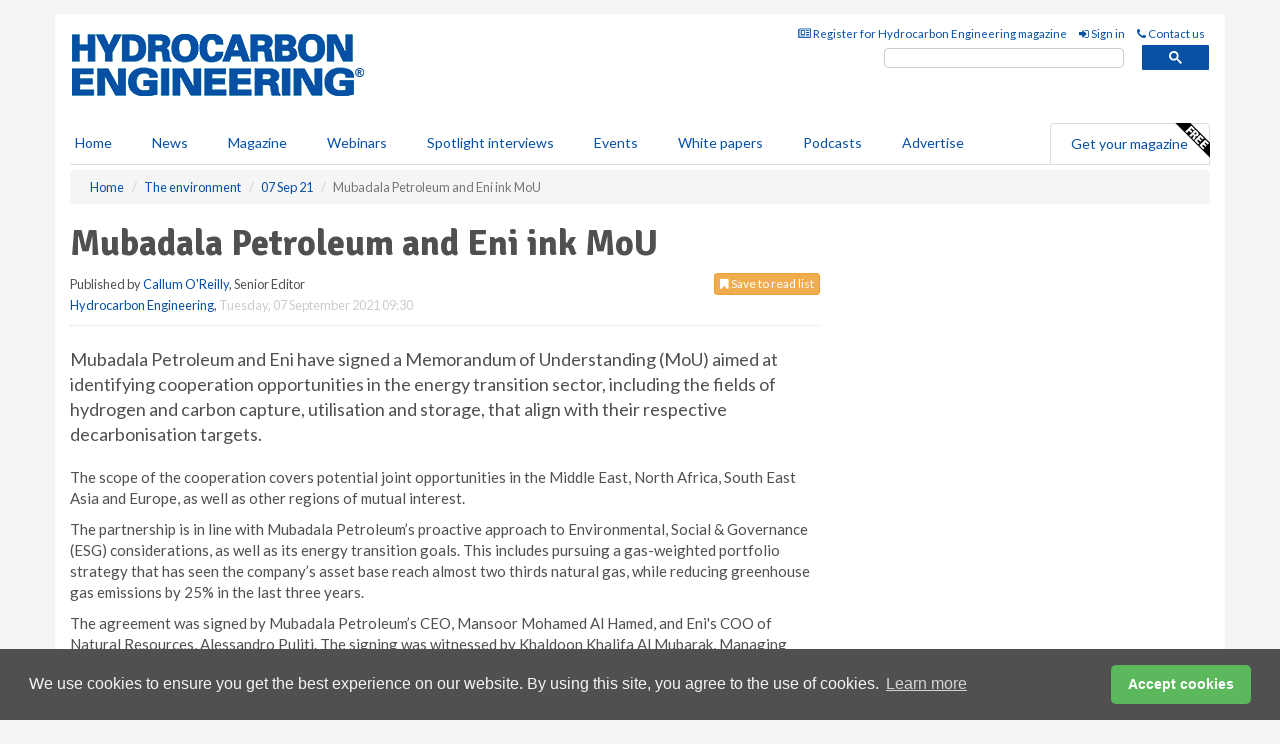

--- FILE ---
content_type: text/html; charset=utf-8
request_url: https://www.hydrocarbonengineering.com/the-environment/07092021/mubadala-petroleum-and-eni-ink-mou/
body_size: 13922
content:
<!doctype html>
<html lang="en" itemscope itemtype="https://schema.org/" prefix="og: http://ogp.me/ns#">
<head>
    <meta http-equiv="Content-Type" content="text/html; charset=UTF-8" />
    <meta http-equiv="X-UA-Compatible" content="IE=edge" />
    <meta name="viewport" content="width=device-width, initial-scale=1">

    <title>Mubadala Petroleum and Eni ink MoU | Hydrocarbon Engineering</title>
    <!-- CSS -->
    <link rel="stylesheet" href="https://maxcdn.bootstrapcdn.com/bootstrap/3.3.7/css/bootstrap.min.css">
    <link rel="stylesheet" href="https://maxcdn.bootstrapcdn.com/font-awesome/4.6.3/css/font-awesome.min.css">
    <link rel="stylesheet" href="https://fonts.googleapis.com/css?family=Lato:400,700%7CSignika:400,700">
    <link rel=" stylesheet" href="https://d1eq5d5e447quq.cloudfront.net/css/site-d-003.min.css">
    <link rel=" stylesheet" href="https://dlgivnpf6gg8w.cloudfront.net/css/master.min.css">
    <!--[if IE]>
        <link rel="stylesheet" href="https://dlgivnpf6gg8w.cloudfront.net/css/print-ie.min.css" media="print">
    <![endif]-->
    <!--[if lt IE 8]>
        <link href="https://dlgivnpf6gg8w.cloudfront.net/css/bootstrap-ie7fix.min.css" rel="stylesheet">
    <![endif]-->
    <!--[if lt IE 9]>
        <link href="https://dlgivnpf6gg8w.cloudfront.net/css/bootstrap-ie8.min.css" rel="stylesheet">
        <script src="https://oss.maxcdn.com/html5shiv/3.7.2/html5shiv.min.js"></script>
        <script src="https://oss.maxcdn.com/respond/1.4.2/respond.min.js"></script>
    <![endif]-->
    <link rel="apple-touch-icon" sizes="180x180" href="/apple-touch-icon.png">
    <link rel="icon" type="image/png" href="/favicon-32x32.png" sizes="32x32">
    <link rel="icon" type="image/png" href="/favicon-16x16.png" sizes="16x16">
    <link rel="manifest" href="/manifest.json">
    <link rel="mask-icon" href="/safari-pinned-tab.svg" color="#5bbad5">
    <meta name="theme-color" content="#ffffff">

<!-- Global site tag (gtag.js) - Google Analytics -->
<script async src="https://www.googletagmanager.com/gtag/js?id=G-VKHMTSHWQW"></script>
<script>
    window.dataLayer = window.dataLayer || [];
    function gtag() { dataLayer.push(arguments); }
    gtag('js', new Date());

    gtag('config', 'G-VKHMTSHWQW');
</script>

<!-- Facebook Pixel Code -->
<script>
    !function (f, b, e, v, n, t, s) {
        if (f.fbq) return; n = f.fbq = function () {
            n.callMethod ?
                n.callMethod.apply(n, arguments) : n.queue.push(arguments)
        };
        if (!f._fbq) f._fbq = n; n.push = n; n.loaded = !0; n.version = '2.0';
        n.queue = []; t = b.createElement(e); t.async = !0;
        t.src = v; s = b.getElementsByTagName(e)[0];
        s.parentNode.insertBefore(t, s)
    }(window, document, 'script',
        'https://connect.facebook.net/en_US/fbevents.js');
    fbq('init', '778510952260052');
    fbq('track', 'PageView');
</script>
<noscript>
    <img height="1" width="1"
         src="https://www.facebook.com/tr?id=778510952260052&ev=PageView
&noscript=1" />
</noscript>
<!-- End Facebook Pixel Code -->    <meta name="description" content="Mubadala Petroleum and Eni have signed a Memorandum of Understanding for cooperation in energy transition initiatives." />
    <meta name="keywords" content="Mubadala Petroleum, Eni, energy, energy transition, gas, natural gas" />
    <meta name="robots" content="all" />
    <link rel="canonical" href="https://www.hydrocarbonengineering.com/the-environment/07092021/mubadala-petroleum-and-eni-ink-mou/" />
        <link rel="amphtml" href="https://www.hydrocarbonengineering.com/the-environment/07092021/mubadala-petroleum-and-eni-ink-mou/amp/">
    <!-- Schema for Google -->
        <script type="application/ld+json">
        {
        "@context": "https://schema.org",
        "@type": "NewsArticle",
        "mainEntityOfPage": {
        "@type": "WebPage",
        "@id": "https://www.hydrocarbonengineering.com/the-environment/07092021/mubadala-petroleum-and-eni-ink-mou/"
        },
        "url": "https://www.hydrocarbonengineering.com/the-environment/07092021/mubadala-petroleum-and-eni-ink-mou/",
        "headline": "Mubadala Petroleum and Eni ink MoU",
        "articleSection": "https://www.hydrocarbonengineering.com/the-environment/",
        "keywords": "Mubadala Petroleum, Eni, energy, energy transition, gas, natural gas",
        "description": "Mubadala Petroleum and Eni have signed a Memorandum of Understanding for cooperation in energy transition initiatives.",
        "wordcount": "165",
        "image": [
        "https://dlgivnpf6gg8w.cloudfront.net/media/articles/pop/contract-signing-02.jpg",
        "https://dlgivnpf6gg8w.cloudfront.net/media/articles/main/contract-signing-02.jpg",
        "https://dlgivnpf6gg8w.cloudfront.net/media/articles/thumb/contract-signing-02.jpg"
        ],
        "datePublished": "2021-09-07T09:30:00",
        "dateModified": "2021-09-07T09:30:00",
        "author": {
        "@type": "Person",
        "name": "Callum O&#39;Reilly",
        "url": "https://www.hydrocarbonengineering.com/team/callum-oreilly/"
        },
        "publisher": {
        "@type": "Organization",
        "name": "Hydrocarbon Engineering",
        "url": "https://www.hydrocarbonengineering.com",
        "logo": {
        "@type": "ImageObject",
        "name": "Hydrocarbon Engineering",
        "width": "294",
        "height": "81",
        "url": "https://dlgivnpf6gg8w.cloudfront.net/media/logo.png"
        }
        },
        "articleBody":"Mubadala Petroleum and Eni have signed a Memorandum of Understanding (MoU) aimed at identifying cooperation opportunities in the energy transition sector, including the fields of hydrogen and carbon capture, utilisation and storage, that align with their respective decarbonisation targets. The scope of the cooperation covers potential joint opportunities in the Middle East, North Africa, South East Asia and Europe, as well as other regions of mutual interest.The partnership is in line with Mubadala Petroleum&amp;rsquo;s proactive approach to Environmental, Social &amp;amp; Governance (ESG) considerations, as well as its energy transition goals. This includes pursuing a gas-weighted portfolio strategy that has seen the company&amp;rsquo;s asset base reach almost two thirds natural gas, while reducing greenhouse gas emissions by 25% in the last three years.The agreement was signed by Mubadala Petroleum&amp;rsquo;s CEO, Mansoor Mohamed Al Hamed, and Eni&#39;s COO of Natural Resources, Alessandro Puliti. The signing was witnessed by Khaldoon Khalifa Al Mubarak, Managing Director and Group CEO of Mubadala Investment Co., and Claudio Descalzi, CEO of Eni."
        }
    </script>
    <!-- Twitter cards -->
    <meta name="twitter:card" content="summary_large_image" />
    <meta name="twitter:site" content="@HydrocarbonEng" />
    <meta name="twitter:title" content="Mubadala Petroleum and Eni ink MoU" />
    <meta name="twitter:description" content="Mubadala Petroleum and Eni have signed a Memorandum of Understanding for cooperation in energy transition initiatives." />
    <meta name="twitter:image:src" content="https://dlgivnpf6gg8w.cloudfront.net/media/articles/pop/contract-signing-02.jpg" />
    <meta name="twitter:url" content="https://www.hydrocarbonengineering.com/the-environment/07092021/mubadala-petroleum-and-eni-ink-mou/" />
    <!-- Open graph -->
    <meta property="og:site_name" content="Hydrocarbon Engineering" />
    <meta property="og:title" content="Mubadala Petroleum and Eni ink MoU" />
    <meta property="og:description" content="Mubadala Petroleum and Eni have signed a Memorandum of Understanding for cooperation in energy transition initiatives." />
    <meta property="og:type" content="article" />
    <meta property="og:url" content="https://www.hydrocarbonengineering.com/the-environment/07092021/mubadala-petroleum-and-eni-ink-mou/" />
    <meta property="og:image" content="https://dlgivnpf6gg8w.cloudfront.net/media/articles/pop/contract-signing-02.jpg" />
    <meta property="og:image:url" content="http://static.hydrocarbonengineering.com/media/articles/pop/contract-signing-02.jpg" />
    <meta property="og:image:secure_url" content="https://dlgivnpf6gg8w.cloudfront.net/media/articles/pop/contract-signing-02.jpg" />
    <meta property="og:image:width" content="450" />
    <meta property="og:image:height" content="300" />
    <meta property="article:published_time" content="2021-09-07T09:30:00" />
    <meta property="article:section" content="The environment" />
                <meta property="article:tag" content="Downstream news" />
    <!-- Banner header code-->
    
    <script type='text/javascript'>
  var googletag = googletag || {};
  googletag.cmd = googletag.cmd || [];
  (function() {
    var gads = document.createElement('script');
    gads.async = true;
    gads.type = 'text/javascript';
    var useSSL = 'https:' == document.location.protocol;
    gads.src = (useSSL ? 'https:' : 'http:') +
      '//www.googletagservices.com/tag/js/gpt.js';
    var node = document.getElementsByTagName('script')[0];
    node.parentNode.insertBefore(gads, node);
  })();
</script>

<script type='text/javascript'>
  googletag.cmd.push(function() {
    googletag.defineSlot('/160606372/EG_HE_News_Environment_HZ1', [620, 100], 'div-gpt-ad-1458646851937-0').addService(googletag.pubads());
    googletag.defineSlot('/160606372/EG_HE_News_Environment_LB1', [728, 90], 'div-gpt-ad-1458646851937-1').addService(googletag.pubads());
    googletag.defineSlot('/160606372/EG_HE_News_Environment_MB1', [300, 250], 'div-gpt-ad-1458646851937-2').addService(googletag.pubads());
    googletag.defineSlot('/160606372/EG_HE_News_Environment_MB2', [300, 250], 'div-gpt-ad-1458646851937-3').addService(googletag.pubads());
    googletag.defineSlot('/160606372/HE_MB_POP', [300, 250], 'div-gpt-ad-1458646851937-4').addService(googletag.pubads());
    googletag.defineSlot('/160606372/EG_HE_News_Environment_THB1', [380, 90], 'div-gpt-ad-1458646851937-5').addService(googletag.pubads());
    googletag.defineSlot('/160606372/EG_HE_News_Environment_MB3', [300, 250], 'div-gpt-ad-1458646851937-6').addService(googletag.pubads());
    googletag.defineSlot('/160606372/EG_HE_News_Environment_MB4', [300, 250], 'div-gpt-ad-1458646851937-7').addService(googletag.pubads());
    googletag.pubads().enableSingleRequest();
    googletag.pubads().collapseEmptyDivs();
    googletag.enableServices();
  });
</script>
    



<style>

    .takeover {
        display: none !important;
    }

</style>



</head>
<body>
    <!--[if lt IE 8]>
            <p class="browserupgrade">You are using an <strong>outdated</strong> browser. Please <a href="http://browsehappy.com/">upgrade your browser</a> to improve your experience.</p>
        <![endif]-->
    <noscript>
        <div class="browserupgrade">
            <p>
                For full functionality of this site it is necessary to enable JavaScript.
                Here are the <a href="http://www.enable-javascript.com/" target="_blank">
                    instructions how to enable JavaScript in your web browser.
                </a>
            </p>
        </div>
    </noscript>
    <a href="#maincontent" class="sr-only sr-only-focusable">Skip to main content</a>

    <div class="lb1 container">
        <div class="row row-no-gutters">
                        <div class="col-xs-12 advertisement">
                            <!-- /160606372/EG_HE_News_Environment_LB1 -->
<div id='div-gpt-ad-1458646851937-1' style='height:90px; width:728px; margin:0 auto;'>
<span>Advertisement</span><script type='text/javascript'>
googletag.cmd.push(function() { googletag.display('div-gpt-ad-1458646851937-1'); });
</script>
</div>
                        </div>
        </div>
    </div>
    <!-- Header - start -->
    <header id="header">
        <div id="header-top" class="hidden-print">
            <div id="nav-top" class="container">
                <div class="text-right header-quick-links">
                    
                    <!--Donut#[base64]#-->





    <ul class="list-inline small">
        <li><a href="/magazine/" title="Register for your magazine"><i class="fa fa-newspaper-o"></i> Register for Hydrocarbon Engineering magazine</a></li>
        <li><a href="/signin/" title="Sign in"><i class="fa fa-sign-in"></i> Sign in</a></li>
        <li><a href="/contact/" title="Contact us"><i class="fa fa-phone"></i> Contact us</a></li>
    </ul>
<!--EndDonut-->

                </div>
            </div>
        </div>
        <div id="header-main" class="hidden-print">
            <div class="container">
                <div class="row">
                    <div class="col-xs-6">
                        <div id="logo" itemscope itemtype="https://schema.org/Organization">
                            <div itemprop="name" content="Hydrocarbon Engineering">
                                <a itemprop="url" href="/">
                                    <img itemprop="logo" src="https://dlgivnpf6gg8w.cloudfront.net/media/logo.png" title="&#171; Return to home" alt="Hydrocarbon Engineering">
                                </a>
                            </div>
                        </div>
                    </div>
                    <div class="col-xs-6">
                        <div class="text-right header-quick-links search-form">
                            <script>
                                (function () {
                                    var cx = '008202241373521990187:eysyikde2va';
                                    var gcse = document.createElement('script');
                                    gcse.type = 'text/javascript';
                                    gcse.async = true;
                                    gcse.src = (document.location.protocol == 'https:' ? 'https:' : 'http:') +
                                        '//cse.google.com/cse.js?cx=' + cx;
                                    var s = document.getElementsByTagName('script')[0];
                                    s.parentNode.insertBefore(gcse, s);
                                })();
                            </script>
                            <div class="gcse-searchbox-only" data-resultsurl="/search/" data-newwindow="false"></div>
                        </div>
                    </div>
                </div>
            </div>
        </div>
        

<div id="header-nav" class="hidden-print">
    <nav class="navbar nav-block">
        <div class="container">
            <div id="navbar" class="navbar-collapse collapse">
                <ul class="nav navbar-nav">
                    <li id="home"><a href="/">Home</a></li>
                    <li class="dropdown nav nav-block">
                        <a href="/news/" class="dropdown-toggle" data-toggle="dropdown" role="button">News</a>
                        <ul class="dropdown-menu" role="menu">
                            <li>
                                <div class="nav-block-content">
                                    <div class="row">
                                        <div class="col-xs-12">
                                            <p class="nav-titles">Sectors</p>
                                            <ul class="list-unstyled">
                                                




    <li><a href="/refining/">Refining</a></li>
    <li><a href="/gas-processing/">Gas processing</a></li>
    <li><a href="/petrochemicals/">Petrochemicals</a></li>
    <li><a href="/tanks-terminals/">Tanks &amp; terminals</a></li>
    <li><a href="/clean-fuels/">Clean fuels</a></li>
    <li><a href="/the-environment/">The environment</a></li>
    <li><a href="/special-reports/">Special reports</a></li>
    <li><a href="/product-news/">Product news</a></li>

                                            </ul>
                                        </div>

                                    </div><!-- .nblock-content .row - end -->
                                </div><!-- .nblock-content - end -->
                            </li>
                        </ul><!-- .dropdown-menu - end -->
                    </li>
                    <li><a href="/magazine/">Magazine</a></li>
                        <li><a href="/webinars/">Webinars</a></li>
                                            <li><a href="/spotlight-interviews/">Spotlight interviews</a></li>
                                            <li><a href="/events/">Events</a></li>
                                            <li><a href="/whitepapers/">White papers</a></li>
                                            <li><a href="/podcasts/">Podcasts</a></li>
                    <li><a href="/advertise/">Advertise</a></li>

                </ul>
                <ul class="nav navbar-nav navbar-right">
                    <li class="highlight-nav"><a href="/magazine/hydrocarbon-engineering/register/">Get your magazine <img alt="Free" class="free" src="https://d1eq5d5e447quq.cloudfront.net/media/free.png"></a></li>
                </ul>
            </div><!--/.navbar-collapse -->
        </div>
    </nav>
</div>
    </header><!-- Header - end -->
    <div class="body-content">
        

<!-- Breadcrumb - start -->
<div class="container">
    <div class="row clearfix">
        <div class="col-xs-12">
            <ol class="breadcrumb small" itemscope itemtype="https://schema.org/BreadcrumbList">
                <li itemprop="itemListElement" itemscope itemtype="https://schema.org/ListItem"><a href="/" itemprop="item"><span itemprop="name">Home</span></a><meta itemprop="position" content="1" /></li>
                
                <li itemprop="itemListElement" itemscope itemtype="https://schema.org/ListItem"><a href="../../" itemprop="item"><span itemprop="name">The environment</span></a><meta itemprop="position" content="2" /></li>
                <li itemprop="itemListElement" itemscope itemtype="https://schema.org/ListItem"><a href="../" itemprop="item"><span itemprop="name">07 Sep 21</span></a><meta itemprop="position" content="3" /></li>
                <li class="active">Mubadala Petroleum and Eni ink MoU</li>
            </ol>
        </div>
    </div>
</div>

<!-- Main Content - start -->
<div class="container" id="maincontent">
    <div class="row clearfix">
        <main>
            <div class="col-xs-8">
                <article class="article article-detail">
                    <header>
                        <h1>Mubadala Petroleum and Eni ink MoU</h1>
                        <p>
                            <small>
                                


                                <span id="saveListBtn" class="noscript">
                                        <span class="pull-right save-read-list">
                                            <button type="button" class="btn btn-xs btn-warning" data-toggle="modal" data-target="#myModal"><i class="fa fa-bookmark"></i> Save to read list</button>
                                        </span>

                                </span>







                                    <span>
                                        Published by <a href="/team/callum-oreilly/" rel="author">Callum O&#39;Reilly</a>,
                                        Senior Editor
                                        <br>
                                    </span>

                                <a href="https://www.hydrocarbonengineering.com">Hydrocarbon Engineering</a>,
                                <time>Tuesday, 07 September 2021 09:30</time>
                            </small>
                        </p>
                    </header>
                    <hr>

                            <div class="hz1 advertisement">
                                <!-- /160606372/EG_HE_News_Environment_HZ1 -->
<div id='div-gpt-ad-1458646851937-0' style='height:100px; width:620px; margin:0 auto;'>
<span>Advertisement</span><script type='text/javascript'>
googletag.cmd.push(function() { googletag.display('div-gpt-ad-1458646851937-0'); });
</script>
</div>
                            </div>

                    <div>
                        <!-- Article Start -->
                            <div class="lead"><p>Mubadala Petroleum and Eni have signed a Memorandum of Understanding (MoU) aimed at identifying cooperation opportunities in the energy transition sector, including the fields of hydrogen and carbon capture, utilisation and storage, that align with their respective decarbonisation targets.</p></div>




<p>The scope of the cooperation covers potential joint opportunities in the Middle East, North Africa, South East Asia and Europe, as well as other regions of mutual interest.</p><p>The partnership is in line with Mubadala Petroleum&rsquo;s proactive approach to Environmental, Social &amp; Governance (ESG) considerations, as well as its energy transition goals. This includes pursuing a gas-weighted portfolio strategy that has seen the company&rsquo;s asset base reach almost two thirds natural gas, while reducing greenhouse gas emissions by 25% in the last three years.</p><p>The agreement was signed by Mubadala Petroleum&rsquo;s CEO, Mansoor Mohamed Al Hamed, and Eni's COO of Natural Resources, Alessandro Puliti. The signing was witnessed by Khaldoon Khalifa Al Mubarak, Managing Director and Group CEO of Mubadala Investment Co., and Claudio Descalzi, CEO of Eni.</p>



                        <!-- Article End -->
                        <p class="visible-print"><small>Read the article online at: https://www.hydrocarbonengineering.com/the-environment/07092021/mubadala-petroleum-and-eni-ink-mou/</small></p>
                    </div>









                        <div class="row">
                            <div class="col-xs-12">
                                <h2>You might also like</h2>
                            </div>
                            <div class="col-xs-12"><hr /><div class="clearfix">&nbsp;</div><h2 class="title"><a href="/podcasts/"><em class="fa fa-microphone"></em>&nbsp;The <em>Hydrocarbon Engineering Podcast</em></a></h2><iframe frameborder="no" height="180" scrolling="no" seamless="" src="https://share.transistor.fm/e/3e76dfd4" width="100%"></iframe><p>A podcast series for professionals in the downstream industry featuring short, insightful interviews. Subscribe on your favourite podcast app to start listening today.</p><p class="text-center"><a href="https://podcasts.apple.com/us/podcast/hydrocarbon-engineering-podcast/id1791960261?uo=4" target="_blank"><img alt="Apple Podcasts" src="https://d1eq5d5e447quq.cloudfront.net/media/podcast-icons/apple-light.svg" /></a>&nbsp; <a href="https://open.spotify.com/show/7La6SSCXhrfwEZ0shBdcrs" target="_blank"><img alt="Spotify Podcasts" src="https://d1eq5d5e447quq.cloudfront.net/media/podcast-icons/spotify-light.svg" /></a>&nbsp; <a href="https://www.youtube.com/@hydrocarbonengineering/videos" target="_blank"><img alt="YouTube" src="https://d1eq5d5e447quq.cloudfront.net/media/podcast-icons/youtube-light.svg" /></a></p><div class="clearfix">&nbsp;</div><hr /></div>
                            </div>









                            <div class="clear-fix">&nbsp;</div>
                            <!-- Nav tabs -->
                            <ul class="nav nav-tabs hidden-print" role="tablist" data-tabs="tabs">

                                    <li class="active"><a href="#embed" role="tab" data-toggle="tab"><i class="fa fa-clipboard"></i> Embed</a></li>

                                    <li><a href="#tags" role="tab" data-toggle="tab"><i class="fa fa-tags"></i> Tags</a></li>

                            </ul>

                            <!-- Tab panes -->
                            <div class="tab-content tab-article-base hidden-print">

                                    <!-- Tab - Embed -->
                                    <div class="tab-pane active" id="embed">
                                        <div class="clear-fix">&nbsp;</div>

                                        <p><strong>Embed article link:</strong> (copy the HTML code below):</p>
                                        <textarea class="form-control" rows="3" onclick="this.select();"><a href="https://www.hydrocarbonengineering.com/the-environment/07092021/mubadala-petroleum-and-eni-ink-mou/" title="Mubadala Petroleum and Eni ink MoU">Mubadala Petroleum and Eni ink MoU</a></textarea>
                                        <hr>
                                    </div><!-- Embed .tab-pane - end -->

                                    <!-- Tab - Tags -->
                                    <div class="tab-pane" id="tags">
                                        <div class="clear-fix">&nbsp;</div>
                                        <p>This article has been tagged under the following:</p>
                                        <p>
                                                    <a href="/tag/downstream-news/" class="btn btn-xs btn-default">
                                                        <span>
                                                            Downstream news
                                                        </span>
                                                    </a>

                                        </p>
                                        <hr>
                                    </div><!-- Tags .tab-pane - end -->

                            </div><!-- tab-content - END -->
                    </article>



            </div><!-- main .col-sm-8 - end -->
        </main><!-- Main Content - end -->
        <!-- Aside Content - start -->
        <aside>
            <div class="col-xs-4">
                <div class="aside-container">
                            <div class="mb1 advertisement">
                                <!-- /160606372/EG_HE_News_Environment_MB1 -->
<div id='div-gpt-ad-1458646851937-2' style='height:250px; width:300px; margin:0 auto;'>
<span>Advertisement</span><script type='text/javascript'>
googletag.cmd.push(function() { googletag.display('div-gpt-ad-1458646851937-2'); });
</script>
</div>
                            </div>

                            <div class="mb2 advertisement">
                                <!-- /160606372/EG_HE_News_Environment_MB2 -->
<div id='div-gpt-ad-1458646851937-3' style='height:250px; width:300px; margin:0 auto;'>
<span>Advertisement</span><script type='text/javascript'>
googletag.cmd.push(function() { googletag.display('div-gpt-ad-1458646851937-3'); });
</script>
</div>
                            </div>


                            <div class="mb3 advertisement">
                                <!-- /160606372/EG_HE_News_Environment_MB3 -->
<div id='div-gpt-ad-1458646851937-6' style='height:250px; width:300px; margin:0 auto;'>
<span>Advertisement</span><script type='text/javascript'>
googletag.cmd.push(function() { googletag.display('div-gpt-ad-1458646851937-6'); });
</script>
</div>
                            </div>


                            <div class="mb4 advertisement">
                                <!-- /160606372/EG_HE_News_Environment_MB4 -->
<div id='div-gpt-ad-1458646851937-7' style='height:250px; width:300px; margin:0 auto;'>
<span>Advertisement</span><script type='text/javascript'>
googletag.cmd.push(function() { googletag.display('div-gpt-ad-1458646851937-7'); });
</script>
</div>
                            </div>


                </div><!-- .aside-container end-->
            </div>
        </aside><!-- Aside Content - end -->
    </div><!-- Main Content - .row .clearix end-->
</div><!-- Main Content - .container end-->
<!-- Pop up for locked content -->
<!-- Pop up for save to list -->
<div class="modal fade" id="myModal" tabindex="-1" role="dialog">
    <div class="modal-dialog">
        <div class="modal-content">
            <div class="modal-body">
                <div class="row">
                    <div class="col-sm-12">
                        
                        <button type="button" class="close clickable" data-dismiss="modal"><span aria-hidden="true">&times;</span><span class="sr-only">Close</span></button>
                    </div>
                    <div class="col-sm-8 col-sm-offset-2">
                        <p class="lead">
                            This content is available to registered readers of our magazine only. Please <a href="/signin/"><strong>sign in</strong></a> or <a href="/magazine/"><strong>register</strong></a> for free.
                        </p>
                        <hr>
                        <h2>Benefits include</h2>
                        <ul class="list-unstyled">
                            <li><i class="fa fa-check"></i> Access to locked videos &amp; articles</li>
                            <li><i class="fa fa-check"></i> Downloadable white papers</li>
                            <li><i class="fa fa-check"></i> Full website access</li>
                        </ul>
                        <p>
                            <a href="/magazine/" class="btn btn-success btn-lg">Register for free »</a><br>
                            <small>Get started now for absolutely FREE, no credit card required.</small>
                        </p>
                        <hr>
                        <p>Already a member? <a href="/signin/">Sign in</a> here</p>
                    </div>
                </div>
            </div>
        </div>
    </div>
</div>

<!-- Article count reached show registration popup -->



    <!-- Exit Modal -->
    <div id="ouibounce-modal">
        <div class="underlay"></div>
        <div class="ouibounce-modal">
            <div class="ouibounce-modal-body">
                <div class="row">
                    <div class="col-sm-12">
                        <button type="button" class="close clickable" data-dismiss="modal"><span aria-hidden="true">&times;</span><span class="sr-only">Close</span></button>
                    </div>
                    <div class="col-sm-8 col-sm-offset-2">

                            <div class="pop1 advertisement">
                                <p class="text-center"><a href="https://www.hydrocarbonengineering.com/podcasts/reviewing-the-first-year-of-trumps-administration/"><img src="https://dlgivnpf6gg8w.cloudfront.net/media/articles/main/Hydrocarbon-Engineering-Podcast-Artilce.jpg" /></a></p>
<p class="text-center lead"> Listen to the latest episode of the Hydrocarbon Engineering podcast</p>



<p>In this episode of the <em>Hydrocarbon Engineering Podcast</em>, Geoff Moody, Senior Vice President for Government Relations and Policy at American Fuel & Petrochemical Manufacturers (AFPM), joins us to review the first year of President Trump’s second term in office and discuss the impact that it has had on fuel policy in the US.</p>


<p class="text-center"><a href="https://podcasts.apple.com/us/podcast/hydrocarbon-engineering-podcast/id1791960261?uo=4" target="_blank"><img alt="Apple Podcasts" src="https://d1eq5d5e447quq.cloudfront.net/media/podcast-icons/apple-light.svg"></a></p>

<p class="text-center"><a href="https://open.spotify.com/show/7La6SSCXhrfwEZ0shBdcrs" target="_blank"><img alt="Spotify Podcasts" src="https://d1eq5d5e447quq.cloudfront.net/media/podcast-icons/spotify-light.svg"></a>&nbsp; <a href="https://www.youtube.com/@hydrocarbonengineering/videos" target="_blank"><img alt="YouTube" src="https://d1eq5d5e447quq.cloudfront.net/media/podcast-icons/youtube-light.svg"></a></p>


<p><a href="https://www.hydrocarbonengineering.com/podcasts/reviewing-the-first-year-of-trumps-administration/">Or listen online at<br> www.hydrocarbonengineering.com/podcasts</a></p>



                            </div>
                    </div>
                </div>
            </div>
        </div>
    </div>




    </div>
    <!-- Footer - start -->
    <footer class="hidden-print">
        <div id="footer">
            <div class="container">
                <div class="row">
                    


<div class="col-xs-4">
    <h2>News</h2>
    <ul class="list-unstyled">
        




    <li><a href="/refining/">Refining</a></li>
    <li><a href="/gas-processing/">Gas processing</a></li>
    <li><a href="/petrochemicals/">Petrochemicals</a></li>
    <li><a href="/tanks-terminals/">Tanks &amp; terminals</a></li>
    <li><a href="/clean-fuels/">Clean fuels</a></li>
    <li><a href="/the-environment/">The environment</a></li>
    <li><a href="/special-reports/">Special reports</a></li>
    <li><a href="/product-news/">Product news</a></li>

    </ul>
</div>

<div class="col-xs-4">
    <h2>Quick links</h2>
    <ul class="list-unstyled">
        <li><a href="/">Home</a></li>
        <li><a href="/magazine/">Magazine</a></li>
        <li><a href="/news/">News</a></li>
            <li><a href="/events/">Events</a></li>
                    <li><a href="/whitepapers/">White Papers</a></li>
                    <li><a href="/webinars/">Webinars</a></li>
                    <li><a href="/spotlight-interviews/">Spotlight interviews</a></li>
                    <li><a href="/podcasts/">Podcasts</a></li>
        <li><a href="/signin/">Sign in</a></li>

    </ul>
</div>
<div class="col-xs-4">
    <h2>&nbsp;</h2>
    <ul class="list-unstyled">
        <li><a href="/contact/">Contact us</a></li>
        <li><a href="/about/">About us</a></li>
        <li><a href="/advertise/">Advertise with us</a></li>
        <li><a href="/team/">Our team</a></li>
        <li><a href="/privacy/">Privacy policy</a></li>
        <li><a href="/terms/">Terms &amp; conditions</a></li>
        <li><a href="/security/">Security</a></li>
        <li><a href="/cookies/">Website cookies</a></li>
    </ul>
    
<ul class="list-inline social-list">
        <li><a href="https://www.facebook.com/HydrocarbonEng/" target="_blank" rel="nofollow" class="social social-small social-facebook"></a></li>

        <li><a href="https://twitter.com/HydrocarbonEng" target="_blank" rel="nofollow" class="social social-small social-twitter"></a></li>

        <li><a href="https://www.linkedin.com/groups/4580866/profile" target="_blank" rel="nofollow" class="social social-small social-linkedin"></a></li>

            <li><a href="https://open.spotify.com/show/4G7Z2P9hlXhhh8gGOJGNmX" target="_blank" rel="nofollow" class="social social-small social-google"></a></li>
</ul>
</div>
                </div>
                <div class="row">
                    <div class=" col-xs-12">
                        <hr>
                        <ul class="list-inline text-center">
                            <li><a href="https://www.drybulkmagazine.com" target="_blank">Dry Bulk</a></li>
                            <li><a href="https://www.energyglobal.com" target="_blank">Energy Global</a></li>
                            <li><a href="https://www.globalhydrogenreview.com" target="_blank">Global Hydrogen Review</a></li>
                            <li><a href="https://www.globalminingreview.com" target="_blank">Global Mining Review</a></li>
                            <li><a href="https://www.hydrocarbonengineering.com" target="_blank">Hydrocarbon Engineering</a></li>
                            <li><a href="https://www.lngindustry.com" target="_blank">LNG Industry</a></li>

                        </ul>
                        <ul class="list-inline text-center">
                            <li><a href="https://www.oilfieldtechnology.com" target="_blank">Oilfield Technology</a></li>
                            <li><a href="https://www.tanksterminals.com" target="_blank">Tanks and Terminals</a></li>
                            <li><a href="https://www.worldcement.com" target="_blank">World Cement</a></li>
                            <li><a href="https://www.worldcoal.com" target="_blank">World Coal</a></li>
                            <li><a href="https://www.worldfertilizer.com" target="_blank">World Fertilizer</a></li>
                            <li><a href="https://www.worldpipelines.com" target="_blank">World Pipelines</a></li>
                        </ul>
                        <br />
                        <p class="text-center">
                            Copyright &copy; 2026 Palladian Publications Ltd. All rights reserved | Tel: +44 (0)1252 718 999 |
                            Email: <a href="mailto:enquiries@hydrocarbonengineering.com">enquiries@hydrocarbonengineering.com</a>
                        </p>
                    </div>
                </div>
            </div>
        </div><!-- #footer - end -->
    </footer><!-- Footer - end -->

    <script src="https://ajax.googleapis.com/ajax/libs/jquery/3.6.2/jquery.min.js"></script>
    <script>window.jQuery || document.write('<script src="/scripts/jquery-3.6.2.min.js"><\/script>')</script>
    <script src="/scripts/modernizr.custom.js" defer="defer"></script>
    <script src="https://maxcdn.bootstrapcdn.com/bootstrap/3.3.7/js/bootstrap.min.js" defer="defer"></script>
    <script src="https://cdnjs.cloudflare.com/ajax/libs/jquery-placeholder/2.3.1/jquery.placeholder.min.js" defer="defer"></script>
    <script src="/scripts/main.desktop.min.js" defer="defer"></script>



<!-- Twitter conversion tracking base code -->
<script>
    !function (e, t, n, s, u, a) {
        e.twq || (s = e.twq = function () {
            s.exe ? s.exe.apply(s, arguments) : s.queue.push(arguments);
        }, s.version = '1.1', s.queue = [], u = t.createElement(n), u.async = !0, u.src = 'https://static.ads-twitter.com/uwt.js',
            a = t.getElementsByTagName(n)[0], a.parentNode.insertBefore(u, a))
    }(window, document, 'script');
    twq('config', 'nv4l2');
</script>
<!-- End Twitter conversion tracking base code -->
<!-- Google Analytics -->
<script>
    (function (i, s, o, g, r, a, m) {
    i['GoogleAnalyticsObject'] = r; i[r] = i[r] || function () {
        (i[r].q = i[r].q || []).push(arguments)
    }, i[r].l = 1 * new Date(); a = s.createElement(o),
        m = s.getElementsByTagName(o)[0]; a.async = 1; a.src = g; m.parentNode.insertBefore(a, m)
    })(window, document, 'script', '//www.google-analytics.com/analytics.js', 'ga');

    ga('create', 'UA-10924062-7', 'auto');
    ga('send', 'pageview');

</script>
<!-- End Google Analytics -->
<!-- Bing -->
<script>
    (function (w, d, t, r, u) { var f, n, i; w[u] = w[u] || [], f = function () { var o = { ti: "5667061" }; o.q = w[u], w[u] = new UET(o), w[u].push("pageLoad") }, n = d.createElement(t), n.src = r, n.async = 1, n.onload = n.onreadystatechange = function () { var s = this.readyState; s && s !== "loaded" && s !== "complete" || (f(), n.onload = n.onreadystatechange = null) }, i = d.getElementsByTagName(t)[0], i.parentNode.insertBefore(n, i) })(window, document, "script", "//bat.bing.com/bat.js", "uetq");
</script>
<noscript><img src="//bat.bing.com/action/0?ti=5667061&Ver=2" height="0" width="0" style="display:none; visibility: hidden;" /></noscript>
<!-- End Bing -->
<!-- LinkedIn -->
<script type="text/javascript">
    _linkedin_partner_id = "1293108";
    window._linkedin_data_partner_ids = window._linkedin_data_partner_ids || [];
    window._linkedin_data_partner_ids.push(_linkedin_partner_id);
</script>
<script type="text/javascript">
    (function (l) {
        if (!l) {
            window.lintrk = function (a, b) { window.lintrk.q.push([a, b]) };
            window.lintrk.q = []
        }
        var s = document.getElementsByTagName("script")[0];
        var b = document.createElement("script");
        b.type = "text/javascript"; b.async = true;
        b.src = "https://snap.licdn.com/li.lms-analytics/insight.min.js";
        s.parentNode.insertBefore(b, s);
    })(window.lintrk);
</script>
<noscript>
    <img height="1" width="1" style="display:none;" alt="" src="https://px.ads.linkedin.com/collect/?pid=1293108&fmt=gif" />
</noscript>
<!-- End LinkedIn -->
<link rel="stylesheet" type="text/css" href="//cdnjs.cloudflare.com/ajax/libs/cookieconsent2/3.1.0/cookieconsent.min.css" />
<script src="//cdnjs.cloudflare.com/ajax/libs/cookieconsent2/3.1.0/cookieconsent.min.js"></script>
<script>
    window.addEventListener("load", function () {
        window.cookieconsent.initialise({
            "palette": {
                "popup": {
                    "background": "#505050",
                    "text": "#f4f4f4"
                },
                "button": {
                    "background": "#5cb85c",
                    "text": "#ffffff"
                }
            },
            "theme": "classic",
            "content": {
                "message": "We use cookies to ensure you get the best experience on our website. By using this site, you agree to the use of cookies.",
                "dismiss": "Accept cookies",
                "href": "https://www.hydrocarbonengineering.com/privacy/"
            }
        })
    });
</script>
    


    
    

        <script src="/Scripts/ouibounce.min.js"></script>
        <link rel=" stylesheet" href="https://d1eq5d5e447quq.cloudfront.net/css/ouibounce.min.css">
        <script type='text/javascript'>

            // Exit modal
            var _ouibounce = ouibounce(document.getElementById('ouibounce-modal'), {
                cookieExpire: 1,
                cookieName: 'hydrocarbonengineering',
                sensitivity: 40,
                sitewide: true,
                callback: function () { console.log('ouibounce fired!'); }
            });

            $('body').on('click', function () {
                $('#ouibounce-modal').hide();
            });

            $('#ouibounce-modal .modal-footer').on('click', function () {
                $('#ouibounce-modal').hide();
            });

            $('#ouibounce-modal .modal').on('click', function (e) {
                e.stopPropagation();
            });
        </script>

    <script type='text/javascript'>

        $(function () {
            $('#saveListBtn').removeClass('noscript');
        });

        function ToggleSaveArticleIcon() {
            var button = $('#btnSaveArticle');
            //button.toggleClass('btn-warning btn-success');
            if (button.html() == '<i class="fa fa-bookmark"></i> Remove from read list') {
                button.html('<i class="fa fa-bookmark"></i> Save to read list');
                button.attr('onclick', 'SaveArticle(false);');
            }
            else {
                button.html('<i class="fa fa-bookmark"></i> Remove from read list');
                button.attr('onclick', 'RemoveSavedArticle(false);');
            }
        };

        function RemoveSavedArticle(refresh) {
            $.ajax({
                type: 'POST',
                url: '/News/RemoveSavedArticle/',
                data: "{ articleId: '" + 262136 + "' }",
                contentType: "application/json; charset=utf-8",
                dataType: "json",
                success: function (response) {
                    var data = response;

                    if (refresh) {
                        location.reload();
                    }
                    else {
                        ToggleSaveArticleIcon();
                    }
                }
            })
        };

        function SaveArticle(refresh) {
            $.ajax({
                type: 'POST',
                url: '/News/SaveArticle/',
                data: "{ articleId: '" + 262136 + "' }",
                contentType: "application/json; charset=utf-8",
                dataType: "json",
                success: function (response) {
                    var data = response;

                    if (refresh) {
                        location.reload();
                    }
                    else {
                        ToggleSaveArticleIcon();
                    }
                }
            })
        };
    </script>




    <script async src="//platform.twitter.com/widgets.js" charset="utf-8"></script>

</body>
</html>


--- FILE ---
content_type: text/html; charset=utf-8
request_url: https://www.google.com/recaptcha/api2/aframe
body_size: 114
content:
<!DOCTYPE HTML><html><head><meta http-equiv="content-type" content="text/html; charset=UTF-8"></head><body><script nonce="TOBuvM7XNPeetLFKhs_fuw">/** Anti-fraud and anti-abuse applications only. See google.com/recaptcha */ try{var clients={'sodar':'https://pagead2.googlesyndication.com/pagead/sodar?'};window.addEventListener("message",function(a){try{if(a.source===window.parent){var b=JSON.parse(a.data);var c=clients[b['id']];if(c){var d=document.createElement('img');d.src=c+b['params']+'&rc='+(localStorage.getItem("rc::a")?sessionStorage.getItem("rc::b"):"");window.document.body.appendChild(d);sessionStorage.setItem("rc::e",parseInt(sessionStorage.getItem("rc::e")||0)+1);localStorage.setItem("rc::h",'1769631198352');}}}catch(b){}});window.parent.postMessage("_grecaptcha_ready", "*");}catch(b){}</script></body></html>

--- FILE ---
content_type: application/javascript; charset=utf-8
request_url: https://fundingchoicesmessages.google.com/f/AGSKWxVTOeuvqhNP32tbDnNnY4VnmJrvBILkbKw319l8HZov-inz9KDrcZyVfaLIZe5nYfnb33a5H0R11I0Zp_IE5VDuRQcLoPH9OQigMZVrdpk79ssvAXem5KKNOHYuEmjVrk4nDfFTrVFH--ckV8Zf9jRjOYfVWnyaJCpwhIfbAprdMHE2nByXUHXGJbAA/_/responsive_dfp..php?clicktag=/park_html_functions_general.js/ads_bottom._advertising_iframe.
body_size: -1285
content:
window['fa49f641-35f8-4f1a-8887-f08e0c79e89c'] = true;